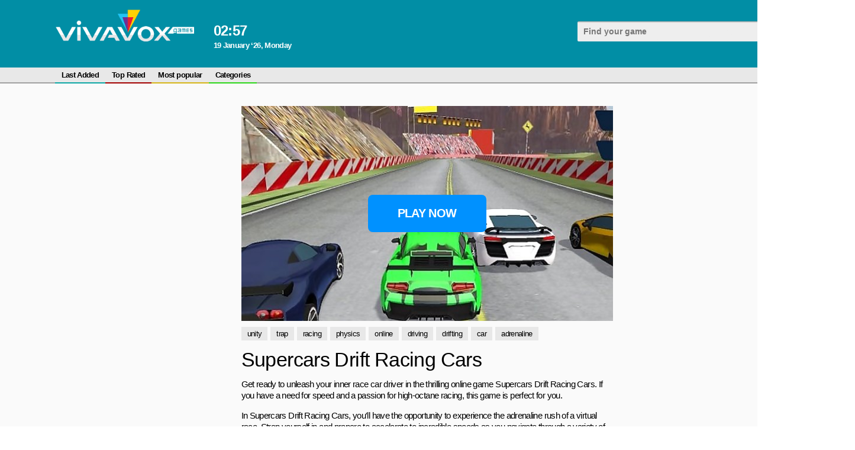

--- FILE ---
content_type: text/html; charset=UTF-8
request_url: https://vivavox.com/game-before/supercars-drift-racing-cars/
body_size: 6004
content:
 












<!DOCTYPE html>
<html>    
    <head>
		<html lang="en">
        <meta charset="UTF-8"/>
        <title>Supercars Drift Racing Cars - free online game</title>
        <meta name="viewport" content="width=device-width, initial-scale=1.0"/>
        <meta name="apple-touch-fullscreen" content="YES" />
		<meta http-equiv="Content-Type" content="text/html; charset=UTF-8"/>
				<link rel="icon" href="/favicon.svg" type="image/svg+xml">
		<meta name="description" content="Get ready to unleash your inner race car driver in the thrilling online game Supercars Drift Racing Cars. If you have a need for speed and a passion for high-octane racing, this game is perfect for you.
In Supercars Drift Racing Cars, you'll have the opportunity to experience the adrenaline rush of a virtual race. Strap yourself in and prepare to accelerate to incredible speeds as you navigate through a variety of challenging tracks.
Your driving skills will be put to the test as you race against skilled opponents, aiming to cross the finish line in first place. But it's not just about speed; mastering the art of drifting is key to gaining an advantage over your rivals.
As you approach corners, make sure to enter them beautifully, executing perfect drifts that will leave your opponents in the dust. Precision and control are essential in maintaining your speed and conquering the tracks.
Supercars Drift Racing Cars offers stunning graphics, realistic physics, and a wide selection of high-performance cars to choose from. Customize your vehicle to your liking and feel the thrill of the race as you compete against other skilled drivers from around the world.
So, put your racing skills to the test, challenge yourself, and become the ultimate champion in Supercars Drift Racing Cars. Get ready to burn rubber, experience the thrill of high-speed racing, and show everyone that you're the fastest driver on the track!">
		<meta name="keywords" content="unity, trap, racing, physics, online, driving, drifting, car, adrenaline">
					<link rel="canonical" href="https://vivavox.com/game-before/supercars-drift-racing-cars/"/>
				<link rel="alternate" hreflang="ru" href="https://vivavox.com/ru/game-before/supercars-drift-racing-cars/" />
		<link rel="alternate" hreflang="en" href="https://vivavox.com/game-before/supercars-drift-racing-cars/" />
				<link rel="alternate" hreflang="fr" href="https://vivavox.com/fr/game-before/supercars-drift-racing-cars/" />		
				<link rel="alternate" hreflang="de" href="https://vivavox.com/de/game-before/supercars-drift-racing-cars/" />		
				<link rel="alternate" hreflang="ja" href="https://vivavox.com/ja/game-before/supercars-drift-racing-cars/" />		
				<link rel="alternate" hreflang="ko" href="https://vivavox.com/ko/game-before/supercars-drift-racing-cars/" />		
				<link rel="alternate" hreflang="es" href="https://vivavox.com/es/game-before/supercars-drift-racing-cars/" />		
							<link href="https://vivavox.com/amp/supercars-drift-racing-cars/" rel="amphtml">
						<meta property="og:type" content="website"/>
		<meta property="og:title" content='Supercars Drift Racing Cars - free online game' />
					<meta property="og:image" content="/smart/thumbs/203/995_in.jpg" />
				<meta property="og:description" content="Get ready to unleash your inner race car driver in the thrilling online game Supercars Drift Racing Cars. If you have a need for speed and a passion for high-octane racing, this game is perfect for you.
In Supercars Drift Racing Cars, you'll have the opportunity to experience the adrenaline rush of a virtual race. Strap yourself in and prepare to accelerate to incredible speeds as you navigate through a variety of challenging tracks.
Your driving skills will be put to the test as you race against skilled opponents, aiming to cross the finish line in first place. But it's not just about speed; mastering the art of drifting is key to gaining an advantage over your rivals.
As you approach corners, make sure to enter them beautifully, executing perfect drifts that will leave your opponents in the dust. Precision and control are essential in maintaining your speed and conquering the tracks.
Supercars Drift Racing Cars offers stunning graphics, realistic physics, and a wide selection of high-performance cars to choose from. Customize your vehicle to your liking and feel the thrill of the race as you compete against other skilled drivers from around the world.
So, put your racing skills to the test, challenge yourself, and become the ultimate champion in Supercars Drift Racing Cars. Get ready to burn rubber, experience the thrill of high-speed racing, and show everyone that you're the fastest driver on the track!" />		
		<meta property="og:url" content="https://vivavox.com/game-before/supercars-drift-racing-cars/" />
						<link rel="stylesheet" href="https://vivavox.com/files/css/site.css">
				<script src="https://cdnjs.cloudflare.com/ajax/libs/jquery/1.8.2/jquery.js"></script>
		<script async src="https://pagead2.googlesyndication.com/pagead/js/adsbygoogle.js"></script>
		<script>window.yaContextCb = window.yaContextCb || []</script>
		<script src="https://yandex.ru/ads/system/context.js" async></script>
		<script async src="https://www.googletagmanager.com/gtag/js?id=G-GT6BMSYXV4"></script>
		<script src="https://vivavox.com/files/js/script.js"></script>
		<link rel="manifest" href="https://vivavox.com/pwa/manifest_en.json" />		
		<script>
  (function(i,s,o,g,r,a,m){i['GoogleAnalyticsObject']=r;i[r]=i[r]||function(){
  (i[r].q=i[r].q||[]).push(arguments)},i[r].l=1*new Date();a=s.createElement(o),
  m=s.getElementsByTagName(o)[0];a.async=1;a.src=g;m.parentNode.insertBefore(a,m)
  })(window,document,'script','https://www.google-analytics.com/analytics.js','ga');

  ga('create', 'UA-5934183-1', 'auto');
  ga('send', 'pageview');

</script>
<script>
  window.dataLayer = window.dataLayer || [];
  function gtag(){dataLayer.push(arguments);}
  gtag('js', new Date());

  gtag('config', 'G-GT6BMSYXV4');
</script>		    </head>
	    <body itemscope itemtype="https://schema.org/WebPage">
	<div class="header">				
				<div class="content">					
					<div class="logo"><a href="https://vivavox.com/"><img src="https://vivavox.com/files/img/logo-vivavox.png"></a></div>					
					<div class="weather">
						<div class="wtext">
							<div class="time">02<span>:</span>57</div>
														<div class="date">19 January ‘26, Monday</div>
						</div>
					</div>									
					<div class="search">						
						<form id="search_form" method="GET" target="_self" onsubmit="document.getElementById('search_form').action='https://vivavox.com/search/'+document.getElementById('search_field').value.split(' ').join('+')+'/1/';">
							<div class="search-text">
								<input class=inputbox value='' type="text" id="search_field" placeholder="Find your game">
							</div>
							<button type="submit" title="Find"><i class="la la-search"></i></button>
						</form>						
					</div>
				</div>
	</div>			
	<div class="menu">
						<div class="menu-box">
					<ul class="head-menu" itemscope itemtype="https://schema.org/SiteNavigationElement">
						<li><a itemprop="url" href="https://vivavox.com/category/All/date/1/">Last Added</a></li>
						<li><a itemprop="url" href="https://vivavox.com/category/All/rating/1/">Top Rated</a></li>
						<li><a itemprop="url" href="https://vivavox.com/category/All/ctr/1/">Most popular</a></li>
						<li><a itemprop="url" href="https://vivavox.com/">Categories</a></li>
					</ul>
					<div class="langs">
						<ul>
							<li class="langs"><a href="#"><div class="lang en">en</div></a></li>
						</ul>
						<div class="langs-list">
							<a href="https://vivavox.com/ru/game-before/supercars-drift-racing-cars/"><div class="lang ru">ru</div> Руcский</a>
							<a href="https://vivavox.com/game-before/supercars-drift-racing-cars/"><div class="lang en">en</div> English</a>
														
							<a href="https://vivavox.com/fr/game-before/supercars-drift-racing-cars/"><div class="lang de">fr</div> Français</a>
														
							<a href="https://vivavox.com/de/game-before/supercars-drift-racing-cars/"><div class="lang de">de</div> Deutsch</a>
														
							<a href="https://vivavox.com/ja/game-before/supercars-drift-racing-cars/"><div class="lang de">ja</div> 日本語</a>
														
							<a href="https://vivavox.com/ko/game-before/supercars-drift-racing-cars/"><div class="lang de">ko</div> 한국어</a>
														
							<a href="https://vivavox.com/es/game-before/supercars-drift-racing-cars/"><div class="lang de">es</div> Español</a>
													</div>
					</div>
					<style>
					.lang {
						background:none ;
						height: 25px;
						line-height: 25px;
						border-radius: 2px;
						text-align: center;
						padding: 0 6px;
						background: #2bd719;
						color: #fff;
						width: auto;
					}
					.langs ul li.langs a {
						padding: 0 6px;
						text-transform: uppercase;
					}
					.langs-list {
						position: absolute;
						z-index: 999999;
					}
					.langs-list a {
						width: 130px;
						vertical-align: top;
					}
					.langs-list {
						min-width: 300px;
						width: auto;
					}
					</style>
				</div>
	</div>
	<div class="content-box">
		
		<div class="content content-body">

<script>
	function post_comment() {
		$.get(
			'https://vivavox.com/',
			{
				'action': 'add_comment',
				'gallery_id': '94118',
				'captcha': $('#captcha').val(),
				'username': $('#username').val(),
				'comment': $('#comment').val()
			},
			function(data) {
				var t = data.split('|');
				if (t[0] == 'ERROR') {
					$('#comment_error').text(t[1]);
				} else {
					$('#comment_error').text(' ');
					$('#add_comment').html('Thank you ! Your comment will be reviewed by admin.');
				}
			}
		);
	}
	
	$(function() {
		var commentAdd = false;
		var commentForm = $(".comments-content .add-comment-form");
		$(".comments-content .add-comment-open").click(function(){
			if(commentAdd) {
				commentForm.hide(500);
				commentAdd = false;
			} else {
				commentForm.show(500);
				commentAdd = true;
			}
			return false;
		});
	});
</script>

<div style="position:absolute; left:0px; top:0px; width:50px; height:20px; z-index:1; visibility: hidden">
<a href="/out.php?link=bolink1">Enter</A></div>
<div style="position:absolute; left:0px; top:0px; width:50px; height:20px; z-index:1; visibility: hidden">
<a href="/out.php?link=bolink2">Enter</A></div>
<div style="position:absolute; left:0px; top:0px; width:50px; height:20px; z-index:1; visibility: hidden">
<a href="/out.php?link=bolink3">Enter</A></div>

<div class="game-content" itemscope itemtype="http://schema.org/VideoGame">
	<div class="game-tab">
		<div class="adv-300x600">                        
			<div class="game-mon">
				<div class="adv-block">
					<!-- games left column square -->
<ins class="adsbygoogle"
     style="display:block"
     data-ad-client="ca-pub-0574705947877499"
     data-ad-slot="3170549789"
     data-ad-format="auto"
     data-full-width-responsive="true"></ins>
<script>
     (adsbygoogle = window.adsbygoogle || []).push({});
</script>				</div>
			</div>
		</div>
		<div class="game-col">
			<div class="game-info">
				<div class="game-poster">
					<a onclick="ym(19027024, 'reachGoal', 'gamepreviev_play'); return true;" href="https://vivavox.com/game/supercars-drift-racing-cars/" target="_blank">
						<img src="/smart/thumbs/203/995_in.jpg" alt='Supercars Drift Racing Cars'>
					</a>
					<div class="game-desc-play">
						<a onclick="ym(19027024, 'reachGoal', 'gamepreviev_play'); return true;" href="https://vivavox.com/game/supercars-drift-racing-cars/" target="_blank">Play Now</a>
					</div>
				</div>
				<div class="game-category">                     
					<ul>
						
							<li>
								<a href="https://vivavox.com/tag/unity/">unity</a>
							</li>
						
							<li>
								<a href="https://vivavox.com/tag/trap/">trap</a>
							</li>
						
							<li>
								<a href="https://vivavox.com/tag/racing/">racing</a>
							</li>
						
							<li>
								<a href="https://vivavox.com/tag/physics/">physics</a>
							</li>
						
							<li>
								<a href="https://vivavox.com/tag/online/">online</a>
							</li>
						
							<li>
								<a href="https://vivavox.com/tag/driving/">driving</a>
							</li>
						
							<li>
								<a href="https://vivavox.com/tag/drifting/">drifting</a>
							</li>
						
							<li>
								<a href="https://vivavox.com/tag/car/">car</a>
							</li>
						
							<li>
								<a href="https://vivavox.com/tag/adrenaline/">adrenaline</a>
							</li>
						
					</ul>
				</div>
				<h1 itemprop="name">Supercars Drift Racing Cars</h1>
				<div class="description" itemprop="description"><p>Get ready to unleash your inner race car driver in the thrilling online game Supercars Drift Racing Cars. If you have a need for speed and a passion for high-octane racing, this game is perfect for you.</p>
<p>In Supercars Drift Racing Cars, you'll have the opportunity to experience the adrenaline rush of a virtual race. Strap yourself in and prepare to accelerate to incredible speeds as you navigate through a variety of challenging tracks.</p>
<p>Your driving skills will be put to the test as you race against skilled opponents, aiming to cross the finish line in first place. But it's not just about speed; mastering the art of drifting is key to gaining an advantage over your rivals.</p>
<p>As you approach corners, make sure to enter them beautifully, executing perfect drifts that will leave your opponents in the dust. Precision and control are essential in maintaining your speed and conquering the tracks.</p>
<p>Supercars Drift Racing Cars offers stunning graphics, realistic physics, and a wide selection of high-performance cars to choose from. Customize your vehicle to your liking and feel the thrill of the race as you compete against other skilled drivers from around the world.</p>
<p>So, put your racing skills to the test, challenge yourself, and become the ultimate champion in Supercars Drift Racing Cars. Get ready to burn rubber, experience the thrill of high-speed racing, and show everyone that you're the fastest driver on the track!</p></div>
				<img width="0" height="0" itemprop="image" src="/smart/thumbs/203/995_in.jpg">
				<meta itemprop="operatingSystem" content="Windows 7, OSX 10.6, Android 1.6">
				<meta itemprop="applicationCategory" content="racing">
					
				<div class="comments-content">						
									
					<div class="comments">
												<div class="add-comment-open">
							<span>Add Comment</span>
						</div>							
					</div>						
					<div class="add-comment-form">
						<div class="line"></div>
						<div id='comment_error'></div>							
						<div id='add_comment'>							
							<FORM name="add_comment" method="POST">								
								<div class="r_line">
									<input class="s_input" placeholder="Name" type="text" name='username' id='username' value="">
								</div>									
								<div class="r_line r_line_text">
									<textarea class="s_text" placeholder="Say something..." class="ph2" name='comment' id='comment' rows=5 cols=35></textarea>
								</div>									
								<div class="r_line r_line_button">
									<input type='button' value='Send' onClick='post_comment();'>
								</div>									
							</form>							
						</div>							
					</div>						
				</div>
			</div>
		</div>
		<div class="adv-300x600">                        
			<div class="game-mon">
				<div class="adv-block"><!-- games right column square top1 -->
<div id="adv_top1"></div>
<script type="text/javascript">
window.addEventListener("load", () => {	
	function advRight() {
		adv_top1 = document.getElementById('adv_top1');
		if(document.documentElement.clientWidth >= 700) {
			adv_top1.innerHTML = '<ins class="adsbygoogle"style="display:block" data-ad-client="ca-pub-0574705947877499" data-ad-slot="3717344699" data-ad-format="auto" data-full-width-responsive="true"></ins>';
			(adsbygoogle = window.adsbygoogle || []).push({});
		}
	}
	setTimeout(advRight, 2000);
});
</script>
</div>
			</div>
		</div>
	</div>
</div>

<div class="line"></div>

<!-- games head top1 -->
<ins class="adsbygoogle"
     style="display:block"
     data-ad-client="ca-pub-0574705947877499"
     data-ad-slot="5408580759"
     data-ad-format="auto"
     data-full-width-responsive="true"></ins>
<script>
     (adsbygoogle = window.adsbygoogle || []).push({});
</script>

<div class="line"></div>

<h2>Related Games</h2>

<div class="previews-content">
	
		<div class="preview list-4">
			<div class="preview-inner">
				<a href="https://vivavox.com/game-before/boxkid-108469/">
					<div class="preview-poster">
						<img src="/smart/thumbs/232/657_quest.jpg" alt='BoxKid'>
					</div>
					<div class="title">
						<h2>BoxKid</h2>
						<span>
							Puzzle
						</span>
					</div>
					<div class="button-play">Play Now</div>
				</a>
			</div>
		</div>
	
		<div class="preview list-4">
			<div class="preview-inner">
				<a href="https://vivavox.com/game-before/the-gladiators-108465/">
					<div class="preview-poster">
						<img src="/smart/thumbs/232/653_through-you.jpg" alt='The Gladiators'>
					</div>
					<div class="title">
						<h2>The Gladiators</h2>
						<span>
							Racing
						</span>
					</div>
					<div class="button-play">Play Now</div>
				</a>
			</div>
		</div>
	
		<div class="preview list-4">
			<div class="preview-inner">
				<a href="https://vivavox.com/game-before/snow-track-racing-3d-108464/">
					<div class="preview-poster">
						<img src="/smart/thumbs/232/652_of-from.jpg" alt='Snow Track Racing 3D'>
					</div>
					<div class="title">
						<h2>Snow Track Racing 3D</h2>
						<span>
							Racing
						</span>
					</div>
					<div class="button-play">Play Now</div>
				</a>
			</div>
		</div>
	
		<div class="preview list-4">
			<div class="preview-inner">
				<a href="https://vivavox.com/game-before/off-track-jungle-race-108463/">
					<div class="preview-poster">
						<img src="/smart/thumbs/232/651_in.jpg" alt='Off Track Jungle Race'>
					</div>
					<div class="title">
						<h2>Off Track Jungle Race</h2>
						<span>
							Racing
						</span>
					</div>
					<div class="button-play">Play Now</div>
				</a>
			</div>
		</div>
	
		<div class="preview list-4">
			<div class="preview-inner">
				<a href="https://vivavox.com/game-before/super-bounce/">
					<div class="preview-poster">
						<img src="/smart/thumbs/232/649_to-game-.jpg" alt='Super Bounce'>
					</div>
					<div class="title">
						<h2>Super Bounce</h2>
						<span>
							Action
						</span>
					</div>
					<div class="button-play">Play Now</div>
				</a>
			</div>
		</div>
	
		<div class="preview list-4">
			<div class="preview-inner">
				<a href="https://vivavox.com/game-before/foxi-mini-car-parking-2019-car-driving-test-108460/">
					<div class="preview-poster">
						<img src="/smart/thumbs/232/648_the-car-.jpg" alt='Foxi Mini Car Parking 2019 Car Driving Test'>
					</div>
					<div class="title">
						<h2>Foxi Mini Car Parking 2019 Car Driving Test</h2>
						<span>
							Puzzle
						</span>
					</div>
					<div class="button-play">Play Now</div>
				</a>
			</div>
		</div>
	
		<div class="preview list-4">
			<div class="preview-inner">
				<a href="https://vivavox.com/game-before/tricky-impossible-tracks-car-stunt-racing-108455/">
					<div class="preview-poster">
						<img src="/smart/thumbs/232/643_heavens-what-each.jpg" alt='Tricky Impossible Tracks Car Stunt Racing'>
					</div>
					<div class="title">
						<h2>Tricky Impossible Tracks Car Stunt Racing</h2>
						<span>
							Racing
						</span>
					</div>
					<div class="button-play">Play Now</div>
				</a>
			</div>
		</div>
	
		<div class="preview list-4">
			<div class="preview-inner">
				<a href="https://vivavox.com/game-before/crazy-mexican-coloring-book-108449/">
					<div class="preview-poster">
						<img src="/smart/thumbs/232/637_the.jpg" alt='Crazy Mexican Coloring Book'>
					</div>
					<div class="title">
						<h2>Crazy Mexican Coloring Book</h2>
						<span>
							Puzzle
						</span>
					</div>
					<div class="button-play">Play Now</div>
				</a>
			</div>
		</div>
	
</div>

<div class="line"></div>

<h3>Top Searches</h3>

<div class="previews-content">
	
	<div class="preview">
		<div class="preview-inner">
			<a href="https://vivavox.com/game-before/pottery/">
				<div class="preview-poster">
					<img src="/smart/thumbs/232/669_yourself-p-each.jpg" alt='Pottery'>
				</div>
				<div class="title">
					<h2>Pottery</h2>
										<span>
						Arcade
					</span>
				</div>
				<span class="rating"><img src="https://vivavox.com/files/img/rating.png">2.9</span>			</a>			
					</div>
	</div>
	
	<div class="preview">
		<div class="preview-inner">
			<a href="https://vivavox.com/game-before/helix-jump-ball-108480/">
				<div class="preview-poster">
					<img src="/smart/thumbs/232/668_annihilating-jumps.jpg" alt='Helix Jump Ball'>
				</div>
				<div class="title">
					<h2>Helix Jump Ball</h2>
										<span>
						Action
					</span>
				</div>
							</a>			
					</div>
	</div>
	
	<div class="preview">
		<div class="preview-inner">
			<a href="https://vivavox.com/game-before/monster-craft/">
				<div class="preview-poster">
					<img src="/smart/thumbs/232/667_however-lie.jpg" alt='Monster Craft'>
				</div>
				<div class="title">
					<h2>Monster Craft</h2>
										<span>
						Puzzle
					</span>
				</div>
							</a>			
					</div>
	</div>
	
	<div class="preview">
		<div class="preview-inner">
			<a href="https://vivavox.com/game-before/survival-craft/">
				<div class="preview-poster">
					<img src="/smart/thumbs/232/666_evasion-adversity-.jpg" alt='Survival Craft'>
				</div>
				<div class="title">
					<h2>Survival Craft</h2>
										<span>
						Shooting
					</span>
				</div>
				<span class="rating"><img src="https://vivavox.com/files/img/rating.png">0.0</span>			</a>			
					</div>
	</div>
	
	<div class="preview">
		<div class="preview-inner">
			<a href="https://vivavox.com/game-before/real-car-parking-108477/">
				<div class="preview-poster">
					<img src="/smart/thumbs/232/665_your.jpg" alt='Real Car Parking'>
				</div>
				<div class="title">
					<h2>Real Car Parking</h2>
										<span>
						Puzzle
					</span>
				</div>
				<span class="rating"><img src="https://vivavox.com/files/img/rating.png">5.0</span>			</a>			
					</div>
	</div>
	
	<div class="preview">
		<div class="preview-inner">
			<a href="https://vivavox.com/game-before/master-craft/">
				<div class="preview-poster">
					<img src="/smart/thumbs/232/664_prowess-on.jpg" alt='Master Craft'>
				</div>
				<div class="title">
					<h2>Master Craft</h2>
										<span>
						Action
					</span>
				</div>
				<span class="rating"><img src="https://vivavox.com/files/img/rating.png">4.3</span>			</a>			
					</div>
	</div>
	
	<div class="preview">
		<div class="preview-inner">
			<a href="https://vivavox.com/game-before/mountain-climb-4x4/">
				<div class="preview-poster">
					<img src="/smart/thumbs/232/663_engage-ready.jpg" alt='Mountain Climb 4x4'>
				</div>
				<div class="title">
					<h2>Mountain Climb 4x4</h2>
										<span>
						Action
					</span>
				</div>
				<span class="rating"><img src="https://vivavox.com/files/img/rating.png">3.3</span>			</a>			
					</div>
	</div>
	
	<div class="preview">
		<div class="preview-inner">
			<a href="https://vivavox.com/game-before/sling-drift-online/">
				<div class="preview-poster">
					<img src="/smart/thumbs/232/662_navigate-to-experience.jpg" alt='Sling Drift Online'>
				</div>
				<div class="title">
					<h2>Sling Drift Online</h2>
										<span>
						Racing
					</span>
				</div>
							</a>			
					</div>
	</div>
	
	<div class="preview">
		<div class="preview-inner">
			<a href="https://vivavox.com/game-before/fire-balls-108473/">
				<div class="preview-poster">
					<img src="/smart/thumbs/232/661.jpg" alt='Fire Balls'>
				</div>
				<div class="title">
					<h2>Fire Balls</h2>
										<span>
						Shooting
					</span>
				</div>
				<span class="rating"><img src="https://vivavox.com/files/img/rating.png">3.6</span>			</a>			
					</div>
	</div>
	
	<div class="preview">
		<div class="preview-inner">
			<a href="https://vivavox.com/game-before/mr-gun-108472/">
				<div class="preview-poster">
					<img src="/smart/thumbs/232/660_the-become.jpg" alt='Mr Gun'>
				</div>
				<div class="title">
					<h2>Mr Gun</h2>
										<span>
						Shooting
					</span>
				</div>
				<span class="rating"><img src="https://vivavox.com/files/img/rating.png">0.0</span>			</a>			
					</div>
	</div>
	
</div>

<div id="load-block">
			<script>
			var page = 2;
			var loadingContent = false;
			var url = "/out.php?url=content&slug=supercars-drift-racing-cars&force_lng=en&force_template=infox_related_game_before&page=";

			function loadBlock(url){
				if (!loadingContent) {
					loadingContent = true;
					$.ajax({
						url: url + page,
						cache: false, error: function () {
							loadingContent = false;
						}
					}).done(function (data) {
						if($(data).find('div').length > 0) {
							$('#load-block').append('<div class="load_block_' + page + '"></div>');
							$('.load_block_' + page).html(data).hide().fadeIn(2000);
							page++;
						}
						loadingContent = false;
						console.log('page = ' + page);
					});	
					return false;
				}
			}						
												
			$(window).bind('scroll resize', function () {
				if (($(window).height() + $(window).scrollTop() >= $(document).height() - 180)) {
					loadBlock(url);
				}
			});						
		</script>
	</div>

			</div>
		</div>
		<div class="footer">
			<div class="content">
				<p>2020 &copy; <span>vivavox.com</span> All rights reserved.</p>
                <p></p>
            </div>
        </div>
		<div class="to-top">«</div>
	</body>
</html>

--- FILE ---
content_type: text/html; charset=utf-8
request_url: https://www.google.com/recaptcha/api2/aframe
body_size: 267
content:
<!DOCTYPE HTML><html><head><meta http-equiv="content-type" content="text/html; charset=UTF-8"></head><body><script nonce="TU27skfhEzxNwpJJWn2zVg">/** Anti-fraud and anti-abuse applications only. See google.com/recaptcha */ try{var clients={'sodar':'https://pagead2.googlesyndication.com/pagead/sodar?'};window.addEventListener("message",function(a){try{if(a.source===window.parent){var b=JSON.parse(a.data);var c=clients[b['id']];if(c){var d=document.createElement('img');d.src=c+b['params']+'&rc='+(localStorage.getItem("rc::a")?sessionStorage.getItem("rc::b"):"");window.document.body.appendChild(d);sessionStorage.setItem("rc::e",parseInt(sessionStorage.getItem("rc::e")||0)+1);localStorage.setItem("rc::h",'1768780652270');}}}catch(b){}});window.parent.postMessage("_grecaptcha_ready", "*");}catch(b){}</script></body></html>

--- FILE ---
content_type: text/css
request_url: https://vivavox.com/files/css/site.css
body_size: 4111
content:
body,html,div,p,a,ul,li,input,button,form,textarea,span,img,h1,h2,h3 {
	margin: 0; padding: 0;
}

:focus {
	outline: -webkit-focus-ring-color auto 0;
}

ins {
	clear: both;
}

input:-webkit-autofill,
input:-webkit-autofill:hover, 
input:-webkit-autofill:focus,
textarea:-webkit-autofill,
textarea:-webkit-autofill:hover,
textarea:-webkit-autofill:focus,
select:-webkit-autofill,
select:-webkit-autofill:hover,
select:-webkit-autofill:focus {
  border: 0;
  -webkit-text-fill-color: #000;
  -webkit-box-shadow: 0;
  transition: background-color 5000s ease-in-out 0s;
}

body {
	margin: 0;
	background: #fff;
	/*font-family: 'PT Sans',Helvetica,Arial,serif;*/
	font-family: 'PTSans', 'PT Sans', sans-serif;
	letter-spacing: -0.04em;
}

.display-none {
	display: none;
}

.header {
	background-color: #018ea5;
	height: 114px;
	min-width: 1445px;
    width: 100%;
	margin: 0 auto;
	padding: 0;
}

.header .content {
		width: 1260px; 
		margin: 0 auto;
	}
		
.logo img {
	width: 238px;
}		
		
.logo {
	float: left;
	margin-top: 15px;
}

.header .weather {
    width: 255px;
    height: 114px;
    float: left;
    margin-left: 30px;
}

.header .weather .wtext {
    color: #fff;
    float: left;
    padding-top: 36px;
	text-align: left;
}

.header .weather .wtext .time {
    font-weight: 700;
    font-style: normal;
    font-size: 24.0px;
    color: #fff;
    line-height: 32.0px;
}

.header .weather .wtext .city, .header .weather .wtext .date {
    font-weight: 700;
    font-style: normal;
    font-size: 13.0px;
    color: #fff;
    line-height: 17.0px;
}

#search_form {
	position: relative;
}
		
.search {
	background: url(./../img/search_bg_h.png) 100% 0px no-repeat;
	margin-top: 36px;
	float: right;
	border-radius: 2px;
	width: 377px;
    box-sizing: border-box;
}

.search input {
	background: transparent;
    height: 34px;
    width: 100%;
    border-radius: 2px;
	padding: 0 27px 0 10px;
	box-sizing: border-box;
    border: none;
	font-size: 14px;
    color: #9a9a9a;
    font-weight: bold;
	/*font-family: 'PT Sans',Helvetica,Arial,serif;*/
	font-family: 'PTSans', 'PT Sans', sans-serif;
}
	
.search-text {
    outline: none;
    width: 100%;
    height: 34px;
    border: none;    
	box-sizing: border-box;
    border: none;
	background: transparent;
}			
	
.search button {
	background: transparent;
	font-size: 0;
	position: absolute;
	border: 0 none;
	cursor: pointer;
	top: 0;
	right: 0;
	height: 34px;
	line-height: 34px;
	width: 27px;
	border-radius: 2px;
}

.search button:hover {
	background: transparent;
}

.search button i {
	display: block;
	height: inherit;
	line-height: inherit;
}

.menu {
	background-color: rgba(232,232,232,1.0);
    height: 25px;
    min-width: 1445px;
    width: 100%;
    margin: 0 auto;
	border-bottom: 2px solid rgba(160,160,160,1.0);
}

.menu .menu-box {
	width: 1260px;
    margin: 0 auto;
}

.menu ul {
	display: inline-block;
}

.menu ul li {
	/*display: inline-block;*/
	display: block;
    float: left;
	height: 25px;
	border-bottom: 2px solid rgba(160,160,160,1.0);
}

.menu ul li a {
	line-height: 25px;
	padding: 4px 11px 6px 11px;
	font-weight: 700;
    font-style: normal;
    font-size: 13px;
    color: #000;
	text-decoration: none;
}

.menu ul.head-menu li:hover a, .menu ul.head-menu li.active a {
	color: #fff;
}

.menu ul.head-menu li:nth-child(9n + 1) {
	border-bottom: 2px solid rgba(12,167,164,1.0);
}

.menu ul.head-menu li:nth-child(9n + 1):hover, .menu ul.head-menu li.active:nth-child(9n + 1) {
	background-color: rgba(12,167,164,1.0);
}

.menu ul.head-menu li:nth-child(9n + 2) {
	border-bottom: 2px solid rgba(162,0,0,1.0);
}

.menu ul.head-menu li:nth-child(9n + 2):hover, .menu ul.head-menu li.active:nth-child(9n + 2) {
	background-color: rgba(162,0,0,1.0);
}

.menu ul.head-menu li:nth-child(9n + 3) {
	border-bottom: 2px solid rgba(215,181,25,1.0);
}

.menu ul.head-menu li:nth-child(9n + 3):hover, .menu ul.head-menu li.active:nth-child(9n + 3) {
	background-color: rgba(215,181,25,1.0);
}

.menu ul.head-menu li:nth-child(9n + 4) {
	border-bottom: 2px solid rgba(43,215,25,1.0);
}

.menu ul.head-menu li:nth-child(9n + 4):hover, .menu ul.head-menu li.active:nth-child(9n + 4) {
	background-color: rgba(43,215,25,1.0);
}

.menu ul.head-menu li:nth-child(9n + 5) {
	border-bottom: 2px solid rgba(211,25,215,1.0);
}

.menu ul.head-menu li:nth-child(9n + 5):hover, .menu ul.head-menu li.active:nth-child(9n + 5) {
	background-color: 2rgba(211,25,215,1.0);
}

.menu ul.head-menu li:nth-child(9n + 6) {
	border-bottom: 2px solid rgba(215,126,25,1.0);
}

.menu ul.head-menu li:nth-child(9n + 6):hover, .menu ul.head-menu li.active:nth-child(9n + 6) {
	background-color: rgba(215,126,25,1.0);
}

.menu ul.head-menu li:nth-child(9n + 7) {
	border-bottom: 2px solid rgba(25,31,215,1.0);
}

.menu ul.head-menu li:nth-child(9n + 7):hover, .menu ul.head-menu li.active:nth-child(9n + 7) {
	background-color: rgba(25,31,215,1.0);
}

.menu ul.head-menu li:nth-child(9n + 8) {
	border-bottom: 2px solid rgba(177,177,177,1.0);
}

.menu ul.head-menu li:nth-child(9n + 8):hover, .menu ul.head-menu li.active:nth-child(9n + 8) {
	background-color: rgba(177,177,177,1.0);
}

.menu ul.head-menu li:nth-child(9n + 9) {
	border-bottom: 2px solid rgba(143,29,29,1.0);
}

.menu ul.head-menu li:nth-child(9n + 9):hover, .menu ul.head-menu li.active:nth-child(9n + 9) {
	background-color: rgba(143,29,29,1.0);
}

.langs {
	font-size: 0;
	float: right;
	margin: 0;
	height: 27px;
	position: relative;
}

.langs li {
	height: 25px;
}

.langs  li.langs-en {
	border-bottom: 2px solid rgb(211, 211, 211);
	background-color: rgb(211, 211, 211);
}

.langs li.langs-ru {
	border-bottom: 2px solid rgb(219, 150, 11);
	background-color: rgb(219, 150, 11);
}

.langs li.langs-ru a {
	color: #fff;
}

.content-box {
	margin: 0 auto;
	width: 1445px;
	background-color: #fafafa;
	padding-bottom: 15px;
}

.content {
	margin: 0 auto;
	width: 1260px;
}

.content-body {
	padding-top: 24px;
}

h1, h2, h3 {
	/*font-family: 'PT Sans',Helvetica,Arial,serif;*/
	font-family: 'PTSans', 'PT Sans', sans-serif;
    font-weight: 700;
    font-style: normal;
    font-size: 16px;
    color: #000;
    line-height: 20px;
	text-transform: uppercase;
	padding-bottom: 10px;
}

.preview {
	width: 240px;
	height: 135px;
	display: inline-block;
	overflow: hidden;
	position: relative;
}

.preview.list-4 {
	width: 303.75px;
	height: 121px;
}

.preview-inner {}

.preview-inner ul {
	position: absolute;
	left: 0;
	bottom: 0;
	
}

.preview-poster {}


.previews-content {
	margin: -7.5px;
	font-size: 0;
}

.previews-content h2, .previews-content h3 {
	font-size: 18px;
}

.previews-content .preview {
	margin: 7.5px;
}

.previews-content.big-img .preview:nth-child(1) {
	height: 285px;
    width: 495px;
    float: left;
}

.previews-content.big-img .preview:nth-child(1) .title {
	padding: 0 14px 14px 14px;
}

.preview-poster img {
	position: absolute;
	left: 0;
	top: 0;
	width: 100%;
	height: 100%;
	object-fit: cover;
}

.preview.list-4 .preview-poster img {
	width: 120px;
	height: 120px;
}

.preview.list-4 .title {
	background-image: none;
	background-color: transparent;
}

.preview .title {
	position: absolute;
	width: 100%;
	left: 0;
	bottom: 0;
	padding: 0 11px 6px 11px;
	background-color: rgba(0,0,0,.7);
	/*background-image: linear-gradient(180deg,transparent,rgba(0,0,0,1));*/
	box-sizing: border-box;
}

.preview.list-4 .title:before {
    content: none;
    position: absolute;
    left: 0;
    top: 0;
    width: 0;
    height: 0;
    background-image: none;
}

.preview .title:before {
    content: " ";
    position: absolute;
    left: 0;
    top: -22px;
    width: 100%;
    height: 22px;
    background-image: linear-gradient(180deg,transparent,rgba(0,0,0,0.7));
}

.previews-content.big-img .preview:nth-child(1) .title:before {
	content: " ";
    position: absolute;
    left: 0;
    top: -28px;
    width: 100%;
    height: 28px;
    background-image: linear-gradient(180deg,transparent,rgba(0,0,0,0.7));
}

.preview.list-4 .title {
	width: 188px;
	padding: 0 10px 0 0;
    left: 130px;
	top: 0;
}

.preview span {
	font-weight: 400;
    font-style: normal;
    font-size: 13px;
    color: #fff;
    text-align: left;
    /*letter-spacing: .72px;*/
    line-height: 18px;
}

.preview.list-4 span {
	font-weight: 400;
    font-style: normal;
    font-size: 12px;
    color: rgba(131,131,131,1.0);
    /*letter-spacing: .73px;*/
    line-height: 15px;
}

.preview-inner h2 {
	text-transform: none;
	font-weight: 700;
    font-style: normal;
    font-size: 17px;
    color: #fff;
    text-align: left;
    /*letter-spacing: 1px;*/
    line-height: 19px;
	padding-bottom: 3px;
}

.preview-inner h3 {
	text-transform: none;
	font-weight: 700;
    font-style: normal;
    font-size: 17px;
    color: #fff;
    text-align: left;
    line-height: 19px;
	padding-bottom: 3px;
}

.previews-content.big-img .preview:nth-child(1) .preview-inner h2, .previews-content.big-img .preview:nth-child(1) .preview-inner h3 {
	font-size: 21px;
}

/*.previews-content.big-img .preview:nth-child(1) .preview-inner h2, .previews-content.big-img .preview:nth-child(1) .preview-inner h3 {
	padding-bottom: 10px;
}*/

.preview.list-4 .preview-inner h2, .preview.list-4 .preview-inner h3 {
	text-transform: none;
	font-weight: 700;
    font-style: normal;
    font-size: 17px;
    color: rgba(38,38,38,1.0);
    line-height: 17px;
	letter-spacing: normal;
	max-height: 68px;
    overflow: hidden;
}

span.rating {
	background-color: rgba(73,142,0,1.0);
    height: 24px;
    width: 58px;
    position: absolute;
    top: 14px;
    right: 14px;
    border-radius: 12px;
    transform: rotate(0);
    font-size: 13px;
	font-weight: 700;
    color: #fff;
    text-align: right;
    /*letter-spacing: .72px;*/
    line-height: 24px;
	padding: 0 4px;
	box-sizing: border-box;
}

span.rating img {
	height: 14px;
    width: 14px;
    float: left;
    padding: 5px 0 0px 8px;
}

.line {
	height: 40px;
}

.line-tag {
	height: 15px;
}

.button-play {
    background-color: rgba(213,213,213,1.0);
	border-radius: 8px;
    height: 26px;
    width: 100px;
    margin: 0;
    left: -1px;
    font-weight: 700;
    font-style: normal;
    font-size: 15px;
    color: rgba(110,110,110,1.0);
    text-align: center;
    /*letter-spacing: .83px;*/
    line-height: 26px;
	position: absolute;
	bottom: 0;
	left: 130px;
	text-transform: uppercase;
}

.game-content {	
	display: inline-block;
	font-size: 0;
}

.adv-300x600 {
	width: 300px;
	height: 600px;
	display: inline-block;
	vertical-align: top;
}

.adv-300x600 .game-mon, .adv-300x600 .adv-block {
	height: inherit;
}

.game-col {
	display: inline-block;
	width: 628px;
	height: auto;
	vertical-align: top;
	margin: 0 15px;
}

.content.content-game .game-col.game-col-dark {
	width: 945px;
    margin: 0;
}

.content.content-game .game-content {
    margin: 15px 15px 0 0;
}

.game-poster img {
	width: 100%;
	height: 363px;
	object-fit: cover;
}

.game-info h1, .game-content-box h1 {
	font-weight: 400;
    font-style: normal;
    font-size: 34px;
    color: #000;
    text-align: left;
	letter-spacing: -0.6px;
    /*letter-spacing: 1.89px;*/
    line-height: 44px;
	text-transform: none;
}

.content.content-game .game-content-box h1  {
	margin: 15px 0 10px 0;
}

.game-info .description, .game-content-box .description {
	font-weight: 400;
    font-style: normal;
    font-size: 15px;
    color: #000;
    text-align: left;
    /*letter-spacing: .83px;*/
    line-height: 19px;
}

.game-content-box .description br, .game-info .description br {
	content: "";
    display: block;
    margin-bottom: 1em;
}

.game-info p, .game-content-box p {
	font-weight: 400;
    font-style: normal;
    font-size: 15px;
    color: #000;
    text-align: left;
    line-height: 19px;
    margin-bottom: 1em;	
}

.game-category {
	margin: 10px 0;
}

.game-category ul {
	margin: -2.5px;
}

.game-category ul li {
	display: inline-block;
	background-color: rgba(232,232,232,1.0);
	margin: 2.5px;
}

.game-category a {
	display: block;
	font-weight: 400;
    font-style: normal;
    font-size: 13px;
    color: #000;
    text-align: center;
    /*letter-spacing: .72px;*/
    line-height: 13px;
	padding: 5px 10px;
	text-decoration: none;
}

.game-poster {
	position: relative;
}

.game-poster .game-desc-play {
    background-color: #0091ff;
    top: 50%;
	left: 50%;
	margin-left: -100px;
	margin-top: -31.5px;
    height: 63px;
    width: 200px;
    position: absolute;
    text-align: center;
	border-radius: 8px;
}

.game-poster .game-desc-play a {
	width: 100%;
    height: 100%;
    display: block;
	font-weight: 700;
    font-style: normal;
    font-size: 20px;
    color: #fff; 
	/*letter-spacing: 1.11px; */
	line-height: 63px;
	text-decoration: none;
	text-transform: uppercase;
}

.navigation {
	margin-top: 15px;
	text-align: center;
	clear: both;
}

.navigation ul li {
	list-style-type: none;
    display: inline-block;
	vertical-align: top;
}

.navigation ul li a {
	width: 32px;
	height: 32px;
	font-size: 16px;
	line-height: 32px;
	text-align: center;
	display: block;
	text-decoration: none;
	color: #000;
}

.navigation ul li a:hover {
	background-color: #018ea5;
	color: #fff;
}

.navigation ul li a.link_active {
	background-color: #018ea5;
	color: #fff;
}

.comments-content {
	margin-top: 20px;
}

.comments-content .add-comment-open {
	width: 100%;
	background-color: #e8e8e8;
    height: 41px;
    box-sizing: border-box;
    margin: 0;
    border-radius: 12px;
    border-style: solid;
    border-width: 1px;
    border-color: #969696;
	font-weight: 400;
    font-style: normal;
    font-size: 13px;
    color: #000;
    text-align: center;
    /*letter-spacing: .72px;*/
    line-height: 41px;
	cursor: pointer;
}

.comments-content .add-comment-form {
	display: none;
}

.comments-content .add_comment {
	background-color: #fff;
    border-radius: 8px;
    padding: 10px;
}

.comments-content .add-comment-form input, .comments-content .add-comment-form textarea {
    background: #fff;
    width: 100%;
    border-radius: 2px;
    padding: 0 27px 0 10px;
    box-sizing: border-box;
    border: none;
    font-size: 14px;
    color: #9a9a9a;
    font-weight: bold;
    /*font-family: 'PT Sans',Helvetica,Arial,serif;*/
	font-family: 'PTSans', 'PT Sans', sans-serif;
	margin: 5px 0;
}

.comments-content .add-comment-form input {
    height: 34px;
}

.comments-content .add-comment-form input[type=button] {
	background-color: #0091ff;
	display: inline-block;
	color: #fff;
	font-weight: 700;
    font-style: normal;
    font-size: 16px;
    color: #fff; 
	/*letter-spacing: 1.11px; */
	line-height: 34px;
	text-decoration: none;
	text-transform: uppercase;
	cursor: pointer;
}

.comments-content .comment {
	font-size: 16px;
    line-height: 22px;
    margin: 5px 0;
    background-color: #fff;
    padding: 10px;
}

.comments-content .comments-title {
	font-size: 16px;
    font-weight: 700;
}

.footer {
	background-color: #018ea5;
    width: 1445px;
    margin: 0 auto;
    padding: 10px;
    color: #fff;
    text-align: center;
    font-weight: 700;
    box-sizing: border-box;
	font-size: 13px;
	clear: both;
}

.to-top {
    background-color: rgb(45,165,235);
    color: rgb(255,255,255);
    display: none;
    opacity: 0.9;
    height: 40px;
    line-height: 36px;
    width: 40px;
    border-radius: 3px;
    text-transform: uppercase;
    text-align: center;
    cursor: pointer;
    font-size: 16px;
    position: fixed;
    right: 20px;
    bottom: 20px;
    z-index: 1000;
	transform: rotate(90deg);
}

ul li a.like, ul li a.dislike {
	display: block;
	position: relative;
    height: 39px;
    width: 75px;
    margin: 0;
	font-weight: 700;
    font-style: normal;
    font-size: 15px;
    color: #fff;
    line-height: 39px;
	cursor: pointer;
	padding: 0 14px;
	box-sizing: border-box;
	margin: 2.5px;
}

.pre-like {
	position: absolute;
    top: 15px;
	left: 14px;
    height: 14px;
    box-sizing: border-box;
    width: 6px;
    margin: 0;
    border-radius: 1px;
    border-style: solid;
    border-width: 2px;
    border-color: #fff;
}

ul li a.like {
	background-color: #00a210;
}

ul li a.dislike {
	background-color: #a20000;
}

ul li a.like img, ul li a.dislike img {
	top: 6px;
	left: 22px;
	position: absolute;
    height: 23px;
    width: 18px;
}

ul li a.dislike img {
	top: 13px;
}

ul li a.like span, ul li a.dislike span {
	top: 0;
	right: 14px;
	position: absolute;
}

#rating_div {
	margin: -2.5px;
}

#rating_div ul li {
	display: inline-block;
}

.game-bottom {
	margin: -2.5px;
    padding-top: 10px;
}

.game-bottom .game-bottom-item {
	display: inline-block;
	vertical-align: top;
	margin: 2.5px;
	padding-right: 10px;
}

.game-bottom .game-bottom-item.game-category {
	margin: 0;
}

.game-bottom .game-category ul {
    margin: 0;
}

.addthis_toolbox.game-bottom-item a {
	margin: 0 2.5px;
	padding: 0;
}

.addthis_toolbox.game-bottom-item a:nth-child(1) {
	margin: 0 2.5px 0 0;
}

.game-content-box {
	width: 945px;
	margin: 0 15px 0 0;
	display: inline-block;
}

.content.content-game {
	font-size: 0;
	display: inline-block;
	vertical-align: top;
}

.content.content-game .adv-300x600 {
	margin-top: 15px;
}

.content.content-game  .preview.list-4 {
	width: 305px;
}

.content.content-game .preview.list-4 .title {
	width: 190px;
}

.content.content-game .game-content-box-right .preview.list-4 {
    width: 100%;
	max-width: 300px;
}

.content.content-game .game-content-box-right .preview.list-4 .title {
	width: 180px;
}

.content.content-game  .preview {
	width: 225px;
}

.game-content-box-right {	
	width: 300px;
	margin-top: 50px;
	padding: 0;
	display: inline-block;
	vertical-align: top;
}

.btn-screen li {
	display: inline-block;
}

#fullScreen {
	position: relative;
	width: 46px;
	height: 39px;
	box-sizing: border-box;
	border: 2px solid #979797;
	cursor: pointer;
}

#fullScreen img {
	top: -2px;
	left: -2px;
    height: 39px;
    width: 46px;
    position: absolute;
    margin: 0;
}

#fullScreen span.h {
	width: 22px;
	height: 39px;
	background-color: #fff;
	position: absolute;
	top: -2px;
    left: 10px;
}

#fullScreen span.v {
	width: 46px;
	height: 17px;
	background-color: #fff;
	position: absolute;
	top: 10px;
    left: -2px;
}

#wideScreen {
	position: relative;
	width: 61px;
	height: 39px;
	box-sizing: border-box;
	border: 2px solid #979797;
	cursor: pointer;
	margin-right: 10px;
}

#wideScreen img {
    top: 12px;
    height: 11px;
    width: 22px;
    position: absolute;
    margin: 0;
}

#wideScreen img.al {
    left: 0;
}

#wideScreen img.ar {
    right: 0;
}

.game-bottom-item.block-screen  {
	float: right;
    padding: 0;
}

.category_description {
	margin-bottom: 15px;
}

.lang {
	background: url(/files/img/flags.png) no-repeat;
    height: 16px;
    line-height: 11px;
    width: 22px;
	border-radius: 2px;
	display: inline-block;
}

.lang.ru {
	background-position: -25px 0;
}

.lang.en {
	background-position: 0 0;
}

.lang.de {
	background-position: -72px 0;
}

.lang.es {
	background-position: -24px -18px;
}

.lang.en {
	background-position: 0 0;
}

.langs-list {
	position: absolute;
    right: 0;
    width: 240px;
    padding: 10px;
    background-color: #fff;
	z-index: 99999;
	display: none;
}

.langs-list a {
	font-size: 14px;
    font-weight: 700;
    color: #000;
    text-decoration: none;
    display: inline-block;
    width: 100px;
    padding: 10px;
}

.langs-list .lang {
	margin-right: 10px;
}

.langs ul li.langs a {
    display: block;
}

div.langs:hover .langs-list {
	display: block;
}

.show_all {
    font-weight: 700;
    font-style: normal;
    font-size: 16px;
    color: #016474;
    text-align: right;
    line-height: 20px;
    text-decoration: none;
    position: absolute;
    top: 0;
    right: 0;
}

.box {
    position: relative;
}

ins.adsbygoogle[data-ad-status="unfilled"] {
	display: none !important;
}